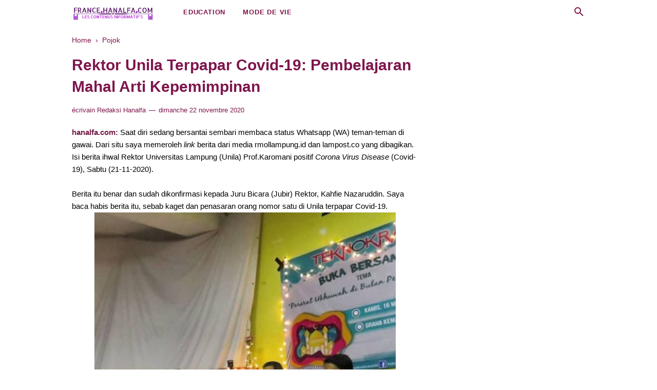

--- FILE ---
content_type: text/html; charset=utf-8
request_url: https://www.google.com/recaptcha/api2/aframe
body_size: 184
content:
<!DOCTYPE HTML><html><head><meta http-equiv="content-type" content="text/html; charset=UTF-8"></head><body><script nonce="fMGcmGv9KC4XAzo8ik1F7Q">/** Anti-fraud and anti-abuse applications only. See google.com/recaptcha */ try{var clients={'sodar':'https://pagead2.googlesyndication.com/pagead/sodar?'};window.addEventListener("message",function(a){try{if(a.source===window.parent){var b=JSON.parse(a.data);var c=clients[b['id']];if(c){var d=document.createElement('img');d.src=c+b['params']+'&rc='+(localStorage.getItem("rc::a")?sessionStorage.getItem("rc::b"):"");window.document.body.appendChild(d);sessionStorage.setItem("rc::e",parseInt(sessionStorage.getItem("rc::e")||0)+1);localStorage.setItem("rc::h",'1769004115860');}}}catch(b){}});window.parent.postMessage("_grecaptcha_ready", "*");}catch(b){}</script></body></html>

--- FILE ---
content_type: text/javascript; charset=UTF-8
request_url: https://www.hanalfa.com/feeds/posts/summary/-/Pojok?alt=json-in-script&orderby=updated&max-results=0&callback=randomRelatedIndex
body_size: 777
content:
// API callback
randomRelatedIndex({"version":"1.0","encoding":"UTF-8","feed":{"xmlns":"http://www.w3.org/2005/Atom","xmlns$openSearch":"http://a9.com/-/spec/opensearchrss/1.0/","xmlns$blogger":"http://schemas.google.com/blogger/2008","xmlns$georss":"http://www.georss.org/georss","xmlns$gd":"http://schemas.google.com/g/2005","xmlns$thr":"http://purl.org/syndication/thread/1.0","id":{"$t":"tag:blogger.com,1999:blog-5135491516892723067"},"updated":{"$t":"2026-01-01T02:21:52.306+01:00"},"category":[{"term":"Entertainment"},{"term":"Esport"},{"term":"Teknologi"},{"term":"Pendidikan"},{"term":"Serba Cara"},{"term":"Olahraga"},{"term":"Tren"},{"term":"Nasional"},{"term":"Naruto Boruto"},{"term":"Logo"},{"term":"One Piece"},{"term":"Lampung"},{"term":"Mode de Vie"},{"term":"Religi"},{"term":"Gaya Hidup"},{"term":"Ekonomi"},{"term":"Education"},{"term":"Cerita Rakyat"},{"term":"Pinjaman Online"},{"term":"Pojok"},{"term":"Bank Digital"},{"term":"Otomotif"}],"title":{"type":"text","$t":"hanalfa.com"},"subtitle":{"type":"html","$t":"Site hanalfa.com est un site simple en contenant des informations variés. Il y a certains thème entre autre le mode de vie, tourisme, culinaire, éducation, et technologie."},"link":[{"rel":"http://schemas.google.com/g/2005#feed","type":"application/atom+xml","href":"https:\/\/www.hanalfa.com\/feeds\/posts\/summary"},{"rel":"self","type":"application/atom+xml","href":"https:\/\/www.blogger.com\/feeds\/5135491516892723067\/posts\/summary\/-\/Pojok?alt=json-in-script\u0026max-results=0\u0026orderby=updated"},{"rel":"alternate","type":"text/html","href":"https:\/\/www.hanalfa.com\/search\/label\/Pojok"},{"rel":"hub","href":"http://pubsubhubbub.appspot.com/"}],"author":[{"name":{"$t":"Redaksi Hanalfa"},"uri":{"$t":"http:\/\/www.blogger.com\/profile\/12404986677890035416"},"email":{"$t":"noreply@blogger.com"},"gd$image":{"rel":"http://schemas.google.com/g/2005#thumbnail","width":"32","height":"18","src":"\/\/blogger.googleusercontent.com\/img\/b\/R29vZ2xl\/AVvXsEi-P8PI03j3CFR4D5AShDqfMzLZ0BIoWmQlwfKBQ6qEm27a9zjooQhz9s6u-qfkHV_gkPS2AQpifYQYhQ8EhtqbEo91Z-cKhjNOIj8_cwjX3I1Z8PIn2S8Az3bfeGF0vp0\/s150\/download+%281%29.png"}}],"generator":{"version":"7.00","uri":"http://www.blogger.com","$t":"Blogger"},"openSearch$totalResults":{"$t":"3"},"openSearch$startIndex":{"$t":"1"},"openSearch$itemsPerPage":{"$t":"0"}}});

--- FILE ---
content_type: text/javascript; charset=UTF-8
request_url: https://www.hanalfa.com/feeds/posts/summary/-/Pojok?alt=json-in-script&orderby=updated&start-index=1&max-results=8&callback=showRelatedPost
body_size: 2454
content:
// API callback
showRelatedPost({"version":"1.0","encoding":"UTF-8","feed":{"xmlns":"http://www.w3.org/2005/Atom","xmlns$openSearch":"http://a9.com/-/spec/opensearchrss/1.0/","xmlns$blogger":"http://schemas.google.com/blogger/2008","xmlns$georss":"http://www.georss.org/georss","xmlns$gd":"http://schemas.google.com/g/2005","xmlns$thr":"http://purl.org/syndication/thread/1.0","id":{"$t":"tag:blogger.com,1999:blog-5135491516892723067"},"updated":{"$t":"2026-01-01T02:21:52.306+01:00"},"category":[{"term":"Entertainment"},{"term":"Esport"},{"term":"Teknologi"},{"term":"Pendidikan"},{"term":"Serba Cara"},{"term":"Olahraga"},{"term":"Tren"},{"term":"Nasional"},{"term":"Naruto Boruto"},{"term":"Logo"},{"term":"One Piece"},{"term":"Lampung"},{"term":"Mode de Vie"},{"term":"Religi"},{"term":"Gaya Hidup"},{"term":"Ekonomi"},{"term":"Education"},{"term":"Cerita Rakyat"},{"term":"Pinjaman Online"},{"term":"Pojok"},{"term":"Bank Digital"},{"term":"Otomotif"}],"title":{"type":"text","$t":"hanalfa.com"},"subtitle":{"type":"html","$t":"Site hanalfa.com est un site simple en contenant des informations variés. Il y a certains thème entre autre le mode de vie, tourisme, culinaire, éducation, et technologie."},"link":[{"rel":"http://schemas.google.com/g/2005#feed","type":"application/atom+xml","href":"https:\/\/www.hanalfa.com\/feeds\/posts\/summary"},{"rel":"self","type":"application/atom+xml","href":"https:\/\/www.blogger.com\/feeds\/5135491516892723067\/posts\/summary\/-\/Pojok?alt=json-in-script\u0026max-results=8\u0026orderby=updated"},{"rel":"alternate","type":"text/html","href":"https:\/\/www.hanalfa.com\/search\/label\/Pojok"},{"rel":"hub","href":"http://pubsubhubbub.appspot.com/"}],"author":[{"name":{"$t":"Redaksi Hanalfa"},"uri":{"$t":"http:\/\/www.blogger.com\/profile\/12404986677890035416"},"email":{"$t":"noreply@blogger.com"},"gd$image":{"rel":"http://schemas.google.com/g/2005#thumbnail","width":"32","height":"18","src":"\/\/blogger.googleusercontent.com\/img\/b\/R29vZ2xl\/AVvXsEi-P8PI03j3CFR4D5AShDqfMzLZ0BIoWmQlwfKBQ6qEm27a9zjooQhz9s6u-qfkHV_gkPS2AQpifYQYhQ8EhtqbEo91Z-cKhjNOIj8_cwjX3I1Z8PIn2S8Az3bfeGF0vp0\/s150\/download+%281%29.png"}}],"generator":{"version":"7.00","uri":"http://www.blogger.com","$t":"Blogger"},"openSearch$totalResults":{"$t":"3"},"openSearch$startIndex":{"$t":"1"},"openSearch$itemsPerPage":{"$t":"8"},"entry":[{"id":{"$t":"tag:blogger.com,1999:blog-5135491516892723067.post-1972859385534765888"},"published":{"$t":"2020-11-22T18:07:00.031+01:00"},"updated":{"$t":"2021-11-06T07:24:51.244+01:00"},"category":[{"scheme":"http://www.blogger.com/atom/ns#","term":"Pojok"}],"title":{"type":"text","$t":"Rektor Unila Terpapar Covid-19: Pembelajaran Mahal Arti Kepemimpinan"},"summary":{"type":"text","$t":"hanalfa.com: Saat diri sedang bersantai sembari membaca status Whatsapp (WA) teman-teman di gawai. Dari situ saya memeroleh link berita dari media rmollampung.id dan lampost.co yang dibagikan. Isi berita ihwal Rektor Universitas Lampung (Unila) Prof.Karomani positif Corona Virus Disease (Covid-19), Sabtu (21-11-2020).\u0026nbsp;Berita itu benar dan sudah dikonfirmasi kepada Juru Bicara (Jubir) Rektor,"},"link":[{"rel":"edit","type":"application/atom+xml","href":"https:\/\/www.blogger.com\/feeds\/5135491516892723067\/posts\/default\/1972859385534765888"},{"rel":"self","type":"application/atom+xml","href":"https:\/\/www.blogger.com\/feeds\/5135491516892723067\/posts\/default\/1972859385534765888"},{"rel":"alternate","type":"text/html","href":"https:\/\/www.hanalfa.com\/2020\/11\/rektor-unila-terpapar-covid-19-beri-pembelajaran-arti-kepemimpinan-sesungguhnya.html","title":"Rektor Unila Terpapar Covid-19: Pembelajaran Mahal Arti Kepemimpinan"}],"author":[{"name":{"$t":"Redaksi Hanalfa"},"uri":{"$t":"http:\/\/www.blogger.com\/profile\/12404986677890035416"},"email":{"$t":"noreply@blogger.com"},"gd$image":{"rel":"http://schemas.google.com/g/2005#thumbnail","width":"32","height":"18","src":"\/\/blogger.googleusercontent.com\/img\/b\/R29vZ2xl\/AVvXsEi-P8PI03j3CFR4D5AShDqfMzLZ0BIoWmQlwfKBQ6qEm27a9zjooQhz9s6u-qfkHV_gkPS2AQpifYQYhQ8EhtqbEo91Z-cKhjNOIj8_cwjX3I1Z8PIn2S8Az3bfeGF0vp0\/s150\/download+%281%29.png"}}],"media$thumbnail":{"xmlns$media":"http://search.yahoo.com/mrss/","url":"https:\/\/blogger.googleusercontent.com\/img\/b\/R29vZ2xl\/AVvXsEi6rv2jp_XJSTMvLUMtcEUhj0L1ecbVi-cNtxu1BgEyHbxrvhqQwjsIifE9X5UVEq6ZUvUdlpE7LzVXP0Y-FGs4DB3sqcfOG7Q6N8x_UcTMpPc0he4hP7m7U6r3giNdzFUg0loFwx2CKTE\/s72-w587-h640-c\/Rektor+Unila+Terpapar+Covid-19+Beri+Pembelajaran+Mahal+Arti+Kepemimpinan.jpg","height":"72","width":"72"}},{"id":{"$t":"tag:blogger.com,1999:blog-5135491516892723067.post-6421713292688204783"},"published":{"$t":"2020-11-24T12:56:00.018+01:00"},"updated":{"$t":"2020-11-24T13:29:08.833+01:00"},"category":[{"scheme":"http://www.blogger.com/atom/ns#","term":"Pojok"}],"title":{"type":"text","$t":" Pentingnya Pengembangan Potensi Diri di Tengah Pandemi"},"summary":{"type":"text","$t":"hanalfa.com: Pandemi Covid-19 yang hadir di Indonesia sejak awal Maret 2020 telah membuat berbagai aktivitas terhenti secara total, termasuk aktivitas pengembangan potensi diri yang dilakukan dalam keramaian. Sebab, Covid-19 dapat dengan mudah menyebar melalui keramaian.Situasi pandemi tentunya dapat membuat sisi psikologis pada berbagai orang mengalami ketidakseimbangan. Hal ini mengharuskan "},"link":[{"rel":"edit","type":"application/atom+xml","href":"https:\/\/www.blogger.com\/feeds\/5135491516892723067\/posts\/default\/6421713292688204783"},{"rel":"self","type":"application/atom+xml","href":"https:\/\/www.blogger.com\/feeds\/5135491516892723067\/posts\/default\/6421713292688204783"},{"rel":"alternate","type":"text/html","href":"https:\/\/www.hanalfa.com\/2020\/11\/pentingya-pengembangan-potensi-diri-di-tengah-pandemi.html","title":" Pentingnya Pengembangan Potensi Diri di Tengah Pandemi"}],"author":[{"name":{"$t":"Redaksi Hanalfa"},"uri":{"$t":"http:\/\/www.blogger.com\/profile\/12404986677890035416"},"email":{"$t":"noreply@blogger.com"},"gd$image":{"rel":"http://schemas.google.com/g/2005#thumbnail","width":"32","height":"18","src":"\/\/blogger.googleusercontent.com\/img\/b\/R29vZ2xl\/AVvXsEi-P8PI03j3CFR4D5AShDqfMzLZ0BIoWmQlwfKBQ6qEm27a9zjooQhz9s6u-qfkHV_gkPS2AQpifYQYhQ8EhtqbEo91Z-cKhjNOIj8_cwjX3I1Z8PIn2S8Az3bfeGF0vp0\/s150\/download+%281%29.png"}}],"media$thumbnail":{"xmlns$media":"http://search.yahoo.com/mrss/","url":"https:\/\/blogger.googleusercontent.com\/img\/b\/R29vZ2xl\/AVvXsEi_DJY17kacYZWX9GxttavEsqG6dzeZG9jt3GM1F1GhT0SjVK5vcqrVdTmi8rGKH6MrvGUhsW-eeJaOvX32xPcX4nrZCYWDcbq3la_xNKUSTX2qzQMytPyIoFnmEZzYSAQfkF5KKHCUylA\/s72-w640-h502-c\/Pentingnya+Pengembangan+Potensi+Diri+di+Tengah+Pandemi.JPG","height":"72","width":"72"}},{"id":{"$t":"tag:blogger.com,1999:blog-5135491516892723067.post-7959201517834853706"},"published":{"$t":"2020-11-19T18:03:00.004+01:00"},"updated":{"$t":"2020-11-24T13:10:46.556+01:00"},"category":[{"scheme":"http://www.blogger.com/atom/ns#","term":"Pojok"}],"title":{"type":"text","$t":"Pilih Mahasiswa Aktivis atau Mahasiswa Kupu-Kupu"},"summary":{"type":"text","$t":"hanalfa.com: Mahasiswa memiliki aneka ragam asumsi yang multi-tafsir terhadap identitas dan peranannya. Di antara beragam faktor yang melatar belakanginya, terdapat faktor tanggung jawab yang besar dengan atas nama “Maha” pada dirinya.\u0026nbsp;Ada jutaan anak yang bisa mengenyam pendidikan SMA, namun hanya segelintir saja yang dapat melanjutkan ke pendidikan tinggi universitas. Maka mahasiswa "},"link":[{"rel":"edit","type":"application/atom+xml","href":"https:\/\/www.blogger.com\/feeds\/5135491516892723067\/posts\/default\/7959201517834853706"},{"rel":"self","type":"application/atom+xml","href":"https:\/\/www.blogger.com\/feeds\/5135491516892723067\/posts\/default\/7959201517834853706"},{"rel":"alternate","type":"text/html","href":"https:\/\/www.hanalfa.com\/2020\/11\/pilih-mahasiswa-aktivis-atau-kupu-kupu.html","title":"Pilih Mahasiswa Aktivis atau Mahasiswa Kupu-Kupu"}],"author":[{"name":{"$t":"Redaksi Hanalfa"},"uri":{"$t":"http:\/\/www.blogger.com\/profile\/12404986677890035416"},"email":{"$t":"noreply@blogger.com"},"gd$image":{"rel":"http://schemas.google.com/g/2005#thumbnail","width":"32","height":"18","src":"\/\/blogger.googleusercontent.com\/img\/b\/R29vZ2xl\/AVvXsEi-P8PI03j3CFR4D5AShDqfMzLZ0BIoWmQlwfKBQ6qEm27a9zjooQhz9s6u-qfkHV_gkPS2AQpifYQYhQ8EhtqbEo91Z-cKhjNOIj8_cwjX3I1Z8PIn2S8Az3bfeGF0vp0\/s150\/download+%281%29.png"}}],"media$thumbnail":{"xmlns$media":"http://search.yahoo.com/mrss/","url":"https:\/\/blogger.googleusercontent.com\/img\/b\/R29vZ2xl\/AVvXsEh-vJvX8EQxGUgYZxBVWHp8ByxXrx57hpr7B-lFlVOZANVAOCy2OwaFXFdh0_bOjB7YGjAQusHMXYLNz36i2_mhqi9d_G3_R6JZKFe8hcqx0bjym4p_-SqrfuDqi1onWTeiMxHtzlWNFQ0\/s72-c\/IMG_20201119_234447.jpg","height":"72","width":"72"}}]}});

--- FILE ---
content_type: text/javascript; charset=UTF-8
request_url: https://www.hanalfa.com/feeds/posts/default/-/Pojok?alt=json-in-script&callback=bacajuga&max-results=5
body_size: 8189
content:
// API callback
bacajuga({"version":"1.0","encoding":"UTF-8","feed":{"xmlns":"http://www.w3.org/2005/Atom","xmlns$openSearch":"http://a9.com/-/spec/opensearchrss/1.0/","xmlns$blogger":"http://schemas.google.com/blogger/2008","xmlns$georss":"http://www.georss.org/georss","xmlns$gd":"http://schemas.google.com/g/2005","xmlns$thr":"http://purl.org/syndication/thread/1.0","id":{"$t":"tag:blogger.com,1999:blog-5135491516892723067"},"updated":{"$t":"2026-01-01T02:21:52.306+01:00"},"category":[{"term":"Entertainment"},{"term":"Esport"},{"term":"Teknologi"},{"term":"Pendidikan"},{"term":"Serba Cara"},{"term":"Olahraga"},{"term":"Tren"},{"term":"Nasional"},{"term":"Naruto Boruto"},{"term":"Logo"},{"term":"One Piece"},{"term":"Lampung"},{"term":"Mode de Vie"},{"term":"Religi"},{"term":"Gaya Hidup"},{"term":"Ekonomi"},{"term":"Education"},{"term":"Cerita Rakyat"},{"term":"Pinjaman Online"},{"term":"Pojok"},{"term":"Bank Digital"},{"term":"Otomotif"}],"title":{"type":"text","$t":"hanalfa.com"},"subtitle":{"type":"html","$t":"Site hanalfa.com est un site simple en contenant des informations variés. Il y a certains thème entre autre le mode de vie, tourisme, culinaire, éducation, et technologie."},"link":[{"rel":"http://schemas.google.com/g/2005#feed","type":"application/atom+xml","href":"https:\/\/www.hanalfa.com\/feeds\/posts\/default"},{"rel":"self","type":"application/atom+xml","href":"https:\/\/www.blogger.com\/feeds\/5135491516892723067\/posts\/default\/-\/Pojok?alt=json-in-script\u0026max-results=5"},{"rel":"alternate","type":"text/html","href":"https:\/\/www.hanalfa.com\/search\/label\/Pojok"},{"rel":"hub","href":"http://pubsubhubbub.appspot.com/"}],"author":[{"name":{"$t":"Redaksi Hanalfa"},"uri":{"$t":"http:\/\/www.blogger.com\/profile\/12404986677890035416"},"email":{"$t":"noreply@blogger.com"},"gd$image":{"rel":"http://schemas.google.com/g/2005#thumbnail","width":"32","height":"18","src":"\/\/blogger.googleusercontent.com\/img\/b\/R29vZ2xl\/AVvXsEi-P8PI03j3CFR4D5AShDqfMzLZ0BIoWmQlwfKBQ6qEm27a9zjooQhz9s6u-qfkHV_gkPS2AQpifYQYhQ8EhtqbEo91Z-cKhjNOIj8_cwjX3I1Z8PIn2S8Az3bfeGF0vp0\/s150\/download+%281%29.png"}}],"generator":{"version":"7.00","uri":"http://www.blogger.com","$t":"Blogger"},"openSearch$totalResults":{"$t":"3"},"openSearch$startIndex":{"$t":"1"},"openSearch$itemsPerPage":{"$t":"5"},"entry":[{"id":{"$t":"tag:blogger.com,1999:blog-5135491516892723067.post-6421713292688204783"},"published":{"$t":"2020-11-24T12:56:00.018+01:00"},"updated":{"$t":"2020-11-24T13:29:08.833+01:00"},"category":[{"scheme":"http://www.blogger.com/atom/ns#","term":"Pojok"}],"title":{"type":"text","$t":" Pentingnya Pengembangan Potensi Diri di Tengah Pandemi"},"content":{"type":"html","$t":"\u003Cdiv style=\"text-align: left;\"\u003E\u003Cb\u003E\u003Cspan style=\"color: #741b47;\"\u003Ehanalfa.com:\u003C\/span\u003E\u003C\/b\u003E Pandemi Covid-19 yang hadir di Indonesia sejak awal Maret 2020 telah membuat berbagai aktivitas terhenti secara total, termasuk aktivitas pengembangan potensi diri yang dilakukan dalam keramaian. Sebab, Covid-19 dapat dengan mudah menyebar melalui keramaian.\u003C\/div\u003E\u003Cdiv\u003E\u003Cbr \/\u003E\u003C\/div\u003E\u003Cdiv\u003ESituasi pandemi tentunya dapat membuat sisi psikologis pada berbagai orang mengalami ketidakseimbangan. Hal ini mengharuskan berbagai orang mencari pengalih dari situasi psikologis yang tidak seimbang dampak pandemi.\u003C\/div\u003E\u003Cdiv style=\"text-align: center;\"\u003E\u003Ca href=\"https:\/\/blogger.googleusercontent.com\/img\/b\/R29vZ2xl\/AVvXsEi_DJY17kacYZWX9GxttavEsqG6dzeZG9jt3GM1F1GhT0SjVK5vcqrVdTmi8rGKH6MrvGUhsW-eeJaOvX32xPcX4nrZCYWDcbq3la_xNKUSTX2qzQMytPyIoFnmEZzYSAQfkF5KKHCUylA\/s556\/Pentingnya+Pengembangan+Potensi+Diri+di+Tengah+Pandemi.JPG\"\u003E\u003Cimg alt=\"Nur Hanifah Ahmad (penulis tamu pojok hanalfa.com)\" border=\"0\" data-original-height=\"436\" data-original-width=\"556\" height=\"502\" src=\"https:\/\/blogger.googleusercontent.com\/img\/b\/R29vZ2xl\/AVvXsEi_DJY17kacYZWX9GxttavEsqG6dzeZG9jt3GM1F1GhT0SjVK5vcqrVdTmi8rGKH6MrvGUhsW-eeJaOvX32xPcX4nrZCYWDcbq3la_xNKUSTX2qzQMytPyIoFnmEZzYSAQfkF5KKHCUylA\/w640-h502\/Pentingnya+Pengembangan+Potensi+Diri+di+Tengah+Pandemi.JPG\" title=\"Nur Hanifah Ahmad (penulis tamu pojok hanalfa.com)\" width=\"640\" \/\u003E\u003C\/a\u003E\u003C\/div\u003E\u003Cdiv\u003EPengalih dari psikologis yang\u0026nbsp; tidak seimbang dapat dengan hal buruk, dapat juga dengan hal baik. Akan tetapi hal baik dalam pengalihan kondisi psikologis yang buruk, merupakan pilihan yang tepat untuk dilakukan. Sebab lebih bermanfaat pengalihan pada hal baik. Hal baik tersebut contohnya pengembangan potensi diri.\u003C\/div\u003E\u003Cdiv\u003E\u003Cbr \/\u003E\u003C\/div\u003E\u003Ch3 style=\"text-align: left;\"\u003EPemuda Harus Kembangkan Potensi\u003C\/h3\u003E\u003Cdiv\u003EPengembangan potensi diri sangat di butuhkan oleh generasi muda. Melalui pengembangan potensi diri, para generasi muda dapat menemukan potensi terpendam dalam diri yang dapat di gunakan untuk masa depan. Dengan potensi diri yang baik, membuat seseorang berprestasi. Banyaknya prestasi yang diraih ini yang akan berguna untuk masyarakat dan dunia kerja. Jikapun tidak berguna untuk masyarakat dan dunia kerja, juga dapat berguna untuk akhirat.\u003C\/div\u003E\u003Cdiv\u003E\u003Cbr \/\u003E\u003C\/div\u003E\u003Cdiv\u003EDampak positif dari potensi diri yang baik yaitu pada masyarakat dan diri yang juga semakin baik. Proses yang di alami dalam mengembangkan potensi diri berbeda-beda tingkat kesulitannya dalam berbagai bidang. Semakin tinggi tingkat kesulitan seseorang dalam mengembangkan diri, dapat berpengaruh pada masyarakat dan pribadi yang semakin baik. Dalam masyarakat, potensi tersebut dapat di tularkan dengan berbagi ilmu, sehingga masyarakat dapat berkembang lebih baik dari potensi diri yang dimiliki.\u003C\/div\u003E\u003Cdiv\u003E\u003Cbr \/\u003E\u003C\/div\u003E\u003Ch3 style=\"text-align: left;\"\u003EPengembangan Potensi di Keramaian\u003C\/h3\u003E\u003Cdiv\u003EPotensi diri tampak lebih banyak di kembangkan melalui keramaian, seperti publik speaking, olahraga bela diri, dan lain sebagainya. Akan tetapi masih terdapat potensi diri yang dapat di kembangkan pada ruang sunyi. Potensi tersebut yaitu potensi dalam bidang kepenulisan, akademik, memasak dan berbagai potensi lain.\u003C\/div\u003E\u003Cdiv\u003E\u003Cbr \/\u003E\u003C\/div\u003E\u003Cdiv\u003EPengembangan potensi dalam keramaian, biasanya di kembangkan dalam ruang kelas atau ruang terbuka yang terdapat lebih dari 15 orang. Contohnya potensi pubblik speaking yang biasa dikembangkan dalam ruang kelas yang memiliki lebih dari 17 orang, acara seminar pada ruang khusus yang memiliki 200 lebih peserta, dan di acara talkshow besar seperti panggung besar berisi lebih dari 500 peserta.\u0026nbsp;\u003C\/div\u003E\u003Cdiv\u003E\u003Cbr \/\u003E\u003C\/div\u003E\u003Ch3 style=\"text-align: left;\"\u003EPengembangan Potensi Lewat Daring Kurang Optimal\u003C\/h3\u003E\u003Cdiv\u003EPada masa pandemi ini ruang belajar publik speaking telah banyak di alihkan di dalam jaringan (daring) menggunakan aplikasi Google Meet dan Zoom Meeting. Publik speaking melalui daring tidak dapat seoptimal secara langsung. Akan tetapi daring di situasi darurat pandemi ini tetap membantu mengolah potensi publik speaking.\u003C\/div\u003E\u003Cdiv\u003E\u003Cbr \/\u003E\u003C\/div\u003E\u003Cdiv\u003EDisisi lain, potensi bela diri yang biasanya dilakukan di dalam keramaian yang terdapat minimal 5 orang, secara otomatis terhenti total di masa pandemi. Akan tetapi pengembangan potensi bela diri di tengah pandemi tetap dapat dilakukan di ruang sunyi.\u003C\/div\u003E\u003Cdiv\u003E\u003Cbr \/\u003E\u003C\/div\u003E\u003Cdiv\u003EMasih ada latihan jurus atau dalam bela diri terdapat “kata” yang khas dengan bela diri jenis Karate. Rangkaian jurus tersebut dapat di pelajari sendiri melalui petunjuk buku atau youtube. Untuk koreksi benar tidaknya, dapat di lakukan saat kelak kembali dapat berlatih di dalam keramaian.\u003C\/div\u003E\u003Cdiv\u003E\u003Cbr \/\u003E\u003C\/div\u003E\u003Ch3 style=\"text-align: left;\"\u003EPengembangan Potensi dalam Sunyi\u003C\/h3\u003E\u003Cdiv\u003EPengembangan potensi dalam sunyi sangat tepat dilakukan pada bidang kepenulisan dan akademik. Sebab dua bidang tersebut membutuhkan situasi yang jauh dari keramaian dalam arti lain kondisi yang sunyi dan tenang. Menulis serius pada opini, jurnal, skripsi dan berita harus ada situasi fokus karena menulis sama saja menuangkan pemikiran dari dalam benak ke lembaran kertas ataupun ke lembaran digital yang terkadang tidak mudah dilakukan.\u0026nbsp;\u003C\/div\u003E\u003Cdiv\u003E\u003Cbr \/\u003E\u003C\/div\u003E\u003Cdiv\u003ESedangkan pengembangan potensi dalam bidang akademik seperti menghafal banyak kosakata bahasa asing, juga sangat membutuhkan kesunyian. Sebab menghafal banyak kosakata baru sama saja memasukkan ilmu di dalam benak. Prosesnya terkadang mudah dan terkadang sulit. Untuk proses yang sulit dalam\u0026nbsp; berproses ini sangat membutuhkan kesunyian untuk menghasilkan hafalan yang bertahan lama di dalam benak.\u003C\/div\u003E\u003Cdiv\u003E\u003Cbr \/\u003E\u003C\/div\u003E\u003Ch3 style=\"text-align: left;\"\u003EKelak Akan Memenen Hasil\u0026nbsp;\u003C\/h3\u003E\u003Cdiv\u003EFokus pada pengembangan potensi diri selama pandemi, sama saja dengan menanam benih potensi diri yang dapat di panen hasilnya setelah pandemi berakhir. Kemudian masyarakat yang selamat dari pandemi dapat menjalankan kehidupan yang normal pada keramaian.\u0026nbsp;\u003C\/div\u003E\u003Cdiv\u003E\u003Cbr \/\u003E\u003C\/div\u003E\u003Cdiv\u003EPotensi hasil dari pandemi pun dapat di tuai hasilnya untuk masyarakat ataupun dunia kerja. Adapun jika Tuhan menakdirkan untuk tidak selamat dari pandemi, berharap ada potensi diri yang berguna untuk kebaikan di akhirat, seperti amal baik dari potensi diri yang terus mengalir meski telah meninggalkan dunia.\u003C\/div\u003E\u003Cdiv\u003E\u003Cbr \/\u003E\u003C\/div\u003E\u003Cdiv\u003EPenulis pojok: N\u003Cspan style=\"background-color: white; color: #222222; font-family: \u0026quot;Times New Roman\u0026quot;, serif; font-size: 16px;\"\u003Eur Hanifah Ahmad\u0026nbsp;\u003C\/span\u003E\u003C\/div\u003E\u003Cdiv\u003E\u003Cspan style=\"background-color: white; color: #222222; font-family: \u0026quot;Times New Roman\u0026quot;, serif; font-size: 16px;\"\u003EAsal: Mahasiswa\u0026nbsp; Jurusan Studi Agama-Agama, UIN Sunan Kali Jaga\u003C\/span\u003E\u003C\/div\u003E\u003Cdiv\u003E\u003Cspan style=\"background-color: white; color: #222222; font-family: \u0026quot;Times New Roman\u0026quot;, serif; font-size: 16px;\"\u003EKirim tulisanmu di hanalfakru@gmail.com.\u003C\/span\u003E\u003C\/div\u003E"},"link":[{"rel":"edit","type":"application/atom+xml","href":"https:\/\/www.blogger.com\/feeds\/5135491516892723067\/posts\/default\/6421713292688204783"},{"rel":"self","type":"application/atom+xml","href":"https:\/\/www.blogger.com\/feeds\/5135491516892723067\/posts\/default\/6421713292688204783"},{"rel":"alternate","type":"text/html","href":"https:\/\/www.hanalfa.com\/2020\/11\/pentingya-pengembangan-potensi-diri-di-tengah-pandemi.html","title":" Pentingnya Pengembangan Potensi Diri di Tengah Pandemi"}],"author":[{"name":{"$t":"Redaksi Hanalfa"},"uri":{"$t":"http:\/\/www.blogger.com\/profile\/12404986677890035416"},"email":{"$t":"noreply@blogger.com"},"gd$image":{"rel":"http://schemas.google.com/g/2005#thumbnail","width":"32","height":"18","src":"\/\/blogger.googleusercontent.com\/img\/b\/R29vZ2xl\/AVvXsEi-P8PI03j3CFR4D5AShDqfMzLZ0BIoWmQlwfKBQ6qEm27a9zjooQhz9s6u-qfkHV_gkPS2AQpifYQYhQ8EhtqbEo91Z-cKhjNOIj8_cwjX3I1Z8PIn2S8Az3bfeGF0vp0\/s150\/download+%281%29.png"}}],"media$thumbnail":{"xmlns$media":"http://search.yahoo.com/mrss/","url":"https:\/\/blogger.googleusercontent.com\/img\/b\/R29vZ2xl\/AVvXsEi_DJY17kacYZWX9GxttavEsqG6dzeZG9jt3GM1F1GhT0SjVK5vcqrVdTmi8rGKH6MrvGUhsW-eeJaOvX32xPcX4nrZCYWDcbq3la_xNKUSTX2qzQMytPyIoFnmEZzYSAQfkF5KKHCUylA\/s72-w640-h502-c\/Pentingnya+Pengembangan+Potensi+Diri+di+Tengah+Pandemi.JPG","height":"72","width":"72"}},{"id":{"$t":"tag:blogger.com,1999:blog-5135491516892723067.post-1972859385534765888"},"published":{"$t":"2020-11-22T18:07:00.031+01:00"},"updated":{"$t":"2021-11-06T07:24:51.244+01:00"},"category":[{"scheme":"http://www.blogger.com/atom/ns#","term":"Pojok"}],"title":{"type":"text","$t":"Rektor Unila Terpapar Covid-19: Pembelajaran Mahal Arti Kepemimpinan"},"content":{"type":"html","$t":"\u003Cdiv style=\"text-align: left;\"\u003E\u003Cdiv\u003E\u003Cb\u003E\u003Cspan style=\"color: #741b47;\"\u003Ehanalfa.com:\u003C\/span\u003E\u003C\/b\u003E Saat diri sedang bersantai sembari membaca status Whatsapp (WA) teman-teman di gawai. Dari situ saya memeroleh \u003Ci\u003Elink\u003C\/i\u003E berita dari media rmollampung.id dan lampost.co yang dibagikan. Isi berita ihwal Rektor Universitas Lampung (Unila) Prof.Karomani positif \u003Ci\u003ECorona Virus Disease\u003C\/i\u003E (Covid-19), Sabtu (21-11-2020).\u0026nbsp;\u003C\/div\u003E\u003Cdiv\u003E\u003Cbr \/\u003E\u003C\/div\u003E\u003Cdiv\u003EBerita itu benar dan sudah dikonfirmasi kepada Juru Bicara (Jubir) Rektor, Kahfie Nazaruddin. Saya baca habis berita itu, sebab kaget dan penasaran orang nomor satu di Unila terpapar Covid-19.\u003C\/div\u003E\u003Ctable align=\"center\" cellpadding=\"0\" cellspacing=\"0\" class=\"tr-caption-container\" style=\"margin-left: auto; margin-right: auto;\"\u003E\u003Ctbody\u003E\u003Ctr\u003E\u003Ctd style=\"text-align: center;\"\u003E\u003Cimg alt=\"Rektor Unila Terpapar Covid-19 Beri Pembelajaran Mahal Arti Kepemimpinan\" border=\"0\" data-original-height=\"472\" data-original-width=\"433\" height=\"640\" src=\"https:\/\/blogger.googleusercontent.com\/img\/b\/R29vZ2xl\/AVvXsEi6rv2jp_XJSTMvLUMtcEUhj0L1ecbVi-cNtxu1BgEyHbxrvhqQwjsIifE9X5UVEq6ZUvUdlpE7LzVXP0Y-FGs4DB3sqcfOG7Q6N8x_UcTMpPc0he4hP7m7U6r3giNdzFUg0loFwx2CKTE\/w587-h640\/Rektor+Unila+Terpapar+Covid-19+Beri+Pembelajaran+Mahal+Arti+Kepemimpinan.jpg\" style=\"margin-left: auto; margin-right: auto;\" title=\"Rektor Unila Terpapar Covid-19 Beri Pembelajaran Mahal Arti Kepemimpinan\" width=\"587\" \/\u003E\u003C\/td\u003E\u003C\/tr\u003E\u003Ctr\u003E\u003Ctd class=\"tr-caption\" style=\"text-align: center;\"\u003EDari kiri-kanan, Udo Z Karzi (Sastrawan), Prof. Muhajir Utomo (Mantan Rektor Unila), Prof. Karomani (Rektor Unila), dan Alfanny. Kegiatan buka bersama (Bukber) di Teknokra setahun lebih yang lalu.\u0026nbsp;\u003C\/td\u003E\u003C\/tr\u003E\u003C\/tbody\u003E\u003C\/table\u003E\u003Cdiv\u003E\u003Cbr \/\u003ESeusai membaca berita tersebut, akhirnya terjawab Prof. Aom --sapaannya-- tidak hadir dalam acara Wisuda Unila Periode November. Selain itu, lantas teringat gumaman dalam hati saya beberapa pekan lalu.\u003C\/div\u003E\u003Cdiv\u003E\u003Cbr \/\u003E\u003C\/div\u003E\u003Cdiv\u003E\"Waduh serem juga yah lihat mobilitas para petinggi Unila pas lagi banyak virus gini.\"\u0026nbsp;\u003C\/div\u003E\u003Cdiv\u003E\u003Cbr \/\u003E\u003C\/div\u003E\u003Cdiv\u003EGumaman itu keluar karena melihat postingan media sosial (Medsos) Facebook (FB) M.Bisri (Ketua BP-KKN Unila) dan Prof. Aom yang muncul di beranda FB.\u0026nbsp; Mereka memposting berbagai kegiatan, contohnya kunjungan kerja ke Desa Cikoneng, Provinsi Banten. Lalu, sebelumnya juga ke Tulang Bawang Barat, Pesisir Barat, dan lainnya.\u003C\/div\u003E\u003Cdiv\u003E\u003Cbr \/\u003E\u003C\/div\u003E\u003Cdiv\u003ESaya penasaran dengan aktivitas petinggi Unila itu. Pasalnya riskan sekali terpapar Covid-19 terlebih sudah 'berumur'.\u003C\/div\u003E\u003Cdiv\u003E\u003Cbr \/\u003E\u003C\/div\u003E\u003Cdiv\u003ELalu, saya berkomentar di akun Pak M.Bisri dengan masih gaya pertanyaan sewaktu dulu masih jadi Jurnalis Kampus, Teknokra Unila.\u0026nbsp;\u003C\/div\u003E\u003Cdiv\u003E\u003Cbr \/\u003E\u003C\/div\u003E\u003Cdiv\u003E\"Pak itu mobil plat merah siapa kok nyampek sana (red: Banten)?\" tulis saya karena melihat ada mobil plat BE merah di hari libur (cuti bersama) sampai ke Banten lagi yang masuk dalam \u003Ci\u003Eframe\u003C\/i\u003E foto.\u003C\/div\u003E\u003Cdiv\u003E\u003Cbr \/\u003E\u003C\/div\u003E\u003Cdiv\u003ETak berselang lama dibalas komentar Pak Bisri. \"Ya lagi ke Cikoneng ngurus KKN di Kampung orang Banten,\" jawabnya.\u003C\/div\u003E\u003Cdiv\u003E\u003Cbr \/\u003E\u003C\/div\u003E\u003Cdiv\u003EBalasan itu membuat saya terkejut. \"Luar biasa giat sekali libur cuti, para pimpinan Unila tetap bekerja ngurus KKN\".\u003C\/div\u003E\u003Cdiv\u003E\u0026nbsp; \u0026nbsp;\u003C\/div\u003E\u003Cdiv\u003EKini kekhawatiran melalui gumaman saya terjadi, Prof. Aom isolasi di Rumah Sakit Umum Daerah Abdul Moeloek (RSUDAM). Mantan Wakil Rektor Bidang Kemahasiswaan dan Alumni itu harus istirahat dulu untuk memulihkan tubuhnya setelah menjalankan rutinitas tugasnya sebagai pemimpin.\u0026nbsp;\u003C\/div\u003E\u003Cdiv\u003E\u003Cbr \/\u003E\u003C\/div\u003E\u003Cdiv\u003ETak ayal, sewaktu sehat kinerja Prof. Karomani penuh kenekatan, karena\u0026nbsp; mobilitas tingginya di tengah pandemi Covid-19. Akan tapi, berkat kenekatannya ada hasil konkret. Misal, kenaikan peringkat Unila dari 46 ke 26 versi Kemendikbud 2020.\u0026nbsp;\u003C\/div\u003E\u003Cdiv\u003E\u003Cbr \/\u003E\u003C\/div\u003E\u003Cdiv\u003ESelanjutnya, berhasil mendapatkan dana pembiayaan sekitar Rp.600 miliyar dari Asian Development Bank (ADB) untuk RSPTN 2021 dan menertibkan SMA YP Unila, Taman Agrowisata, Prof. Karomani gaul jaring relasi,\u0026nbsp; mengisi di TV nasional sebagai pembicara,\u0026nbsp; jadi Ketua Forum Rektor Penguatan Karakter Bangsa, dan masih banyak lainnya.\u0026nbsp;\u003C\/div\u003E\u003Cdiv\u003E\u003Cbr \/\u003E\u003C\/div\u003E\u003Cdiv\u003ESaya dapat informasi di atas dari baca berbagai pemberitaan media massa, misal Lampost.co. Namun, tentu masih ada catatan, seperti bantuan UKT semester ganjil buat mahasiwa yang kunjung belum\u0026nbsp; dibayar (sumber: teknokra.com) bisalah ini di \u003Ci\u003Ehandle\u003C\/i\u003E oleh wakil-wakil rektor lainnya.\u003C\/div\u003E\u003Cdiv\u003E\u003Cbr \/\u003E\u003C\/div\u003E\u003Cdiv\u003EPeristiwa Prof. Aom\u0026nbsp;\u0026nbsp;terinfeksi virus Corona pasti tidak diinginkan siapapun. Namun, dalam kejadian ini Prof. Aom memberikan pembelajaran dan renungan yang sangat begitu mahal bagi seluruh sivitas akademika Unila, khususnya tentang kepemimpinan.\u003C\/div\u003E\u003Cdiv\u003E\u003Cbr \/\u003E\u003C\/div\u003E\u003Cdiv\u003EBagaimana tidak, disaat Prof. Aom menyelamatkan 'warganya' (read:sivitas Unila) melalui Surat Keputusan (SK) buat belajar dan bekerja dari rumah. Ternyata, itu tidak berlaku bagi yang menandatangani (pemimpin) SK tersebut.\u0026nbsp;\u003C\/div\u003E\u003Cdiv\u003E\u003Cbr \/\u003E\u003C\/div\u003E\u003Cdiv\u003ESecara tersirat, Prof. Aom memberikan contoh langsung bagaimana menjadi seorang pemimpin dengan berani, penuh risiko berkali-kali lipat (read: masa pandemi), kerja keras, gaul, dan masih banyak lagi. Hal itu demi kampus Unila untuk menjadi lebih baik.\u0026nbsp;\u003C\/div\u003E\u003Cdiv\u003E\u003Cbr \/\u003E\u003C\/div\u003E\u003Cdiv\u003ESaya yang sebagai mahasiswa mager ini mendapat banyak pembelajaran berharga minggu malam (21-11-2020) dan nilainya sangat mahal dari penulis buku antologi puisi \"Nuansa Kata dan Samudra\". Terima kasih banyak Prof. Aom, rangakaian untaian doa sebagai orang dipimpinmu\u0026nbsp; berharap segara pulih guru. Aminn, tabik.\u0026nbsp;\u003C\/div\u003E\u003C\/div\u003E"},"link":[{"rel":"edit","type":"application/atom+xml","href":"https:\/\/www.blogger.com\/feeds\/5135491516892723067\/posts\/default\/1972859385534765888"},{"rel":"self","type":"application/atom+xml","href":"https:\/\/www.blogger.com\/feeds\/5135491516892723067\/posts\/default\/1972859385534765888"},{"rel":"alternate","type":"text/html","href":"https:\/\/www.hanalfa.com\/2020\/11\/rektor-unila-terpapar-covid-19-beri-pembelajaran-arti-kepemimpinan-sesungguhnya.html","title":"Rektor Unila Terpapar Covid-19: Pembelajaran Mahal Arti Kepemimpinan"}],"author":[{"name":{"$t":"Redaksi Hanalfa"},"uri":{"$t":"http:\/\/www.blogger.com\/profile\/12404986677890035416"},"email":{"$t":"noreply@blogger.com"},"gd$image":{"rel":"http://schemas.google.com/g/2005#thumbnail","width":"32","height":"18","src":"\/\/blogger.googleusercontent.com\/img\/b\/R29vZ2xl\/AVvXsEi-P8PI03j3CFR4D5AShDqfMzLZ0BIoWmQlwfKBQ6qEm27a9zjooQhz9s6u-qfkHV_gkPS2AQpifYQYhQ8EhtqbEo91Z-cKhjNOIj8_cwjX3I1Z8PIn2S8Az3bfeGF0vp0\/s150\/download+%281%29.png"}}],"media$thumbnail":{"xmlns$media":"http://search.yahoo.com/mrss/","url":"https:\/\/blogger.googleusercontent.com\/img\/b\/R29vZ2xl\/AVvXsEi6rv2jp_XJSTMvLUMtcEUhj0L1ecbVi-cNtxu1BgEyHbxrvhqQwjsIifE9X5UVEq6ZUvUdlpE7LzVXP0Y-FGs4DB3sqcfOG7Q6N8x_UcTMpPc0he4hP7m7U6r3giNdzFUg0loFwx2CKTE\/s72-w587-h640-c\/Rektor+Unila+Terpapar+Covid-19+Beri+Pembelajaran+Mahal+Arti+Kepemimpinan.jpg","height":"72","width":"72"}},{"id":{"$t":"tag:blogger.com,1999:blog-5135491516892723067.post-7959201517834853706"},"published":{"$t":"2020-11-19T18:03:00.004+01:00"},"updated":{"$t":"2020-11-24T13:10:46.556+01:00"},"category":[{"scheme":"http://www.blogger.com/atom/ns#","term":"Pojok"}],"title":{"type":"text","$t":"Pilih Mahasiswa Aktivis atau Mahasiswa Kupu-Kupu"},"content":{"type":"html","$t":"\u003Cdiv style=\"text-align: left;\"\u003E\u003Cdiv\u003E\u003Cb\u003E\u003Cspan style=\"color: #741b47;\"\u003Ehanalfa.com: \u003C\/span\u003E\u003C\/b\u003EMahasiswa memiliki aneka ragam asumsi yang multi-tafsir terhadap identitas dan peranannya. Di antara beragam faktor yang melatar belakanginya, terdapat faktor tanggung jawab yang besar dengan atas nama “Maha” pada dirinya.\u0026nbsp;\u003C\/div\u003E\u003Cdiv\u003E\u003Cbr \/\u003E\u003C\/div\u003E\u003Cdiv\u003EAda jutaan anak yang bisa mengenyam pendidikan SMA, namun hanya segelintir saja yang dapat melanjutkan ke pendidikan tinggi universitas. Maka mahasiswa sebagai seorang yang beruntung yang dapat menyelami luasnya samudra ilmu pengetahuan dan pengalaman yang nantiya harus dipertanggung jawabkan secara praktis.\u0026nbsp;\u003C\/div\u003E\u003Cdiv class=\"separator\" style=\"clear: both; text-align: center;\"\u003E\u003Cimg alt=\"Pilih Mahasiswa Aktivis atau Mahasiswa Kupu-Kupu\" border=\"0\" data-original-height=\"719\" data-original-width=\"720\" src=\"https:\/\/blogger.googleusercontent.com\/img\/b\/R29vZ2xl\/AVvXsEh-vJvX8EQxGUgYZxBVWHp8ByxXrx57hpr7B-lFlVOZANVAOCy2OwaFXFdh0_bOjB7YGjAQusHMXYLNz36i2_mhqi9d_G3_R6JZKFe8hcqx0bjym4p_-SqrfuDqi1onWTeiMxHtzlWNFQ0\/s16000\/IMG_20201119_234447.jpg\" title=\"Pilih Mahasiswa Aktivis atau Mahasiswa Kupu-Kupu\" \/\u003E\u003C\/div\u003E\u003Cdiv\u003EAda yang berasumsi mahasiswa sekadar kupu-kupu alias kuliah pulang-kuliah pulang. Kegiatannya sebagai mahasiswa seakan-akan sempit oleh ruang dan waktu. Dari rumah ke kampus untuk belajar di dalam ruang kelas dengan mendengarkan ceramah dosen kemudian pulang ke rumah hingga seterusnya, tanpa ada kegiatan lain yang produktif dan progresif. Alasan kuliah-pulang pun beragam, salah satunya khawatir IPK turun dan masa studi lambat.\u003C\/div\u003E\u003Cdiv\u003E\u003Cbr \/\u003E\u003C\/div\u003E\u003Cdiv\u003EAda juga yang berasumsi mahasiswa sebagai aktivis yang progresif. Kegiatannya mencakup kegiatan di dalam ruang kelas dan ruang kelas dengan tetap memperhatikan pentingnya IPK dan masa studi.\u0026nbsp;\u003C\/div\u003E\u003Cdiv\u003E\u003Cbr \/\u003E\u003C\/div\u003E\u003Cdiv\u003EDi dalam ruang kelas, mahasiswa aktivis menjadi mahasiswa yang aktif bertanya dan berpendapat selama perkuliahan bersama dosen. Di luar ruang kelas, mahasiswa aktivis pun aktif menyuarakan hak-hak mahasiswa khususnya maupun rakyat Indonesia umumnya melalui organisasi kampus\u003C\/div\u003E\u003Cdiv\u003E\u003Cbr \/\u003E\u003C\/div\u003E\u003Cdiv\u003EIdealnya seorang mahasiswa belajar di dalam ruang kelas dan di luar ruang kelas. Mahasiswa harus menjadi aktivis yang mampu belajar di dalam dan di luar ruang kelas, tepatnya mahasiswa dapat mengaktualisasikan dirinya dengan double tracks yang memuat kolaborasi antara akademik bersama dosen dengan kepemimpinan bersama organisasi kampus.\u003C\/div\u003E\u003Cdiv\u003E\u003Cbr \/\u003E\u003C\/div\u003E\u003Cdiv\u003EMahasiswa yang aktif di dalam ruang kelas dan di luar ruang kelas cocok menjadi seorang aktivis yang ditempa menjadi agent of change dan social control untuk berkarya dan berdaya. Agent of change dan social control mengajak mahasiswa untuk dapat kritis dalam menyikapi, mengawasi, dan menilai dinamika bangsanya Indonesia yang tentu dinantikan peranannya oleh rakyat.\u0026nbsp;\u003C\/div\u003E\u003Cdiv\u003E\u003Cbr \/\u003E\u003C\/div\u003E\u003Cdiv\u003ESebut saja runtuhnya orde baru dengan rezim yang berlangsung kurang lebih enam puluh tahun lamanya tumbang oleh mahasiswa, ini tak lepas dari peranan mahasiswa yang sesuai hati nurani rakyat. Sebagai bukti mahasiswa turut mewarnai perjalanan sejarah bangsa Indonesia.\u0026nbsp;\u003C\/div\u003E\u003Cdiv\u003E\u003Cbr \/\u003E\u003C\/div\u003E\u003Cdiv\u003EAkhirnya muncul semangat reformasi dengan gerakan-gerakan sosial dalam proses merumuskan kebijakan, mengkritisi kebijakan, dan mengevaluasi kebijakan agar kebijakan yang dikeluarkan pemerintah Indonesia pro terhadap rakyatnya sendiri dengan mengacu pada check and balances.\u0026nbsp;\u003C\/div\u003E\u003Cdiv\u003E\u003Cbr \/\u003E\u003C\/div\u003E\u003Cdiv\u003EGerakan-gerakan sosial ditandai oleh kemunculan RUU kontroversial pada periode dua masa jabatan Presiden Jokowi seperti RUU-PKS, RUU-KPK, hingga RUU OMNIBUS LAW yang berujung pada gelombang demonstrasi mahasiswa sebagai rasa pengabdian dan kepedulian mahasiswa terhadap bangsanya Indonesia.\u0026nbsp;\u003C\/div\u003E\u003Cdiv\u003E\u003Cbr \/\u003E\u003C\/div\u003E\u003Cdiv\u003EDengan tagline reformasi dikorupsi, gejayan memanggil, hingga tolak omnibus law membuat mahasiswa beberapa daerah di Indonesia menyatukan energi dahsyatnya untuk menentang kebijakan pemerintah yang tidak pro rakyat.\u0026nbsp;\u003C\/div\u003E\u003Cdiv\u003E\u003Cbr \/\u003E\u003C\/div\u003E\u003Cdiv\u003EMahasiswa memperjuangkan hak-hak rakyat agar kemakmuran secara pasti dirasakan oleh semua, kebijakan dari pemerintah harus kembali kepada rakyat sesuai prinsip-prinsip demokrasi Indonesia “Dari Rakyat, Oleh Rakyat, Untuk Rakyat” dengan gelora “Liberte, Egalite, Fraternite”.\u003C\/div\u003E\u003Cdiv\u003E\u003Cbr \/\u003E\u003C\/div\u003E\u003Cdiv\u003EMari sama-sama menjadi mahasiswa yang proporsional dengan menjadi aktivis yang aktif di dalam ruang kelas dan di luar ruang kelas. Mahasiswa yang akan mendapatkan nilai lebih dari masa-masa kuliahnya yang bermakna dengan prestasi, karya, dan manfaat setelah berjuang ekstra. Layaknya ulat yang berubah menjadi kupu-kupu indah dengan kepakan sayapnya yang terbang bebas setelah melalui masa-masa sulitnya.\u0026nbsp;\u003C\/div\u003E\u003Cdiv\u003E\u003Cbr \/\u003E\u003C\/div\u003E\u003Cdiv\u003EKetahuilah, masa hidup mahasiswa pasca kampus hingga masa kini dan masa depan bangsa Indonesia tak dapat dibeli dengan selembar kertas bertuliskan transkrip saja, tetapi lebih dari itu Indonesia butuh gagasan dan peranan cemerlang dari mahasiswa dengan berprestasi, berkarya, dan bermanfaat untuk kemajuan Indonesia (Penulis: Finka Setiana Adiwisatra, Mahasiswa S1 Hubungan Internasional Unila).\u003C\/div\u003E\u003C\/div\u003E"},"link":[{"rel":"edit","type":"application/atom+xml","href":"https:\/\/www.blogger.com\/feeds\/5135491516892723067\/posts\/default\/7959201517834853706"},{"rel":"self","type":"application/atom+xml","href":"https:\/\/www.blogger.com\/feeds\/5135491516892723067\/posts\/default\/7959201517834853706"},{"rel":"alternate","type":"text/html","href":"https:\/\/www.hanalfa.com\/2020\/11\/pilih-mahasiswa-aktivis-atau-kupu-kupu.html","title":"Pilih Mahasiswa Aktivis atau Mahasiswa Kupu-Kupu"}],"author":[{"name":{"$t":"Redaksi Hanalfa"},"uri":{"$t":"http:\/\/www.blogger.com\/profile\/12404986677890035416"},"email":{"$t":"noreply@blogger.com"},"gd$image":{"rel":"http://schemas.google.com/g/2005#thumbnail","width":"32","height":"18","src":"\/\/blogger.googleusercontent.com\/img\/b\/R29vZ2xl\/AVvXsEi-P8PI03j3CFR4D5AShDqfMzLZ0BIoWmQlwfKBQ6qEm27a9zjooQhz9s6u-qfkHV_gkPS2AQpifYQYhQ8EhtqbEo91Z-cKhjNOIj8_cwjX3I1Z8PIn2S8Az3bfeGF0vp0\/s150\/download+%281%29.png"}}],"media$thumbnail":{"xmlns$media":"http://search.yahoo.com/mrss/","url":"https:\/\/blogger.googleusercontent.com\/img\/b\/R29vZ2xl\/AVvXsEh-vJvX8EQxGUgYZxBVWHp8ByxXrx57hpr7B-lFlVOZANVAOCy2OwaFXFdh0_bOjB7YGjAQusHMXYLNz36i2_mhqi9d_G3_R6JZKFe8hcqx0bjym4p_-SqrfuDqi1onWTeiMxHtzlWNFQ0\/s72-c\/IMG_20201119_234447.jpg","height":"72","width":"72"}}]}});